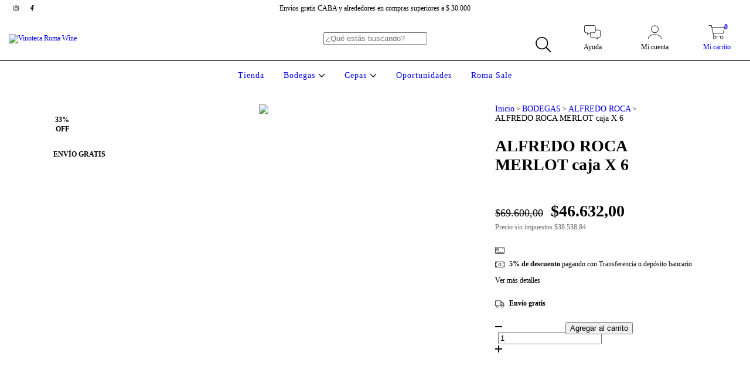

--- FILE ---
content_type: text/plain
request_url: https://www.google-analytics.com/j/collect?v=1&_v=j102&a=464679771&t=pageview&_s=1&dl=https%3A%2F%2Fwww.romawine.com.ar%2Fproductos%2Falfredo-roca-merlot-caja-x-6%2F&ul=en-us%40posix&dt=imperdible%2C%20MEJORES%20PRECIOS&sr=1280x720&vp=1280x720&_u=aCDAgEIJAAAAACAMI~&jid=1183190934&gjid=1198500102&cid=711237021.1768544438&tid=UA-80965415-1&_gid=11513856.1768544439&_slc=1&pa=detail&pr1id=80253876&pr1nm=ALFREDO%20ROCA%20MERLOT%20caja%20X%206&pr1ps=1&z=863665040
body_size: -569
content:
2,cG-R43RW5MQ1W